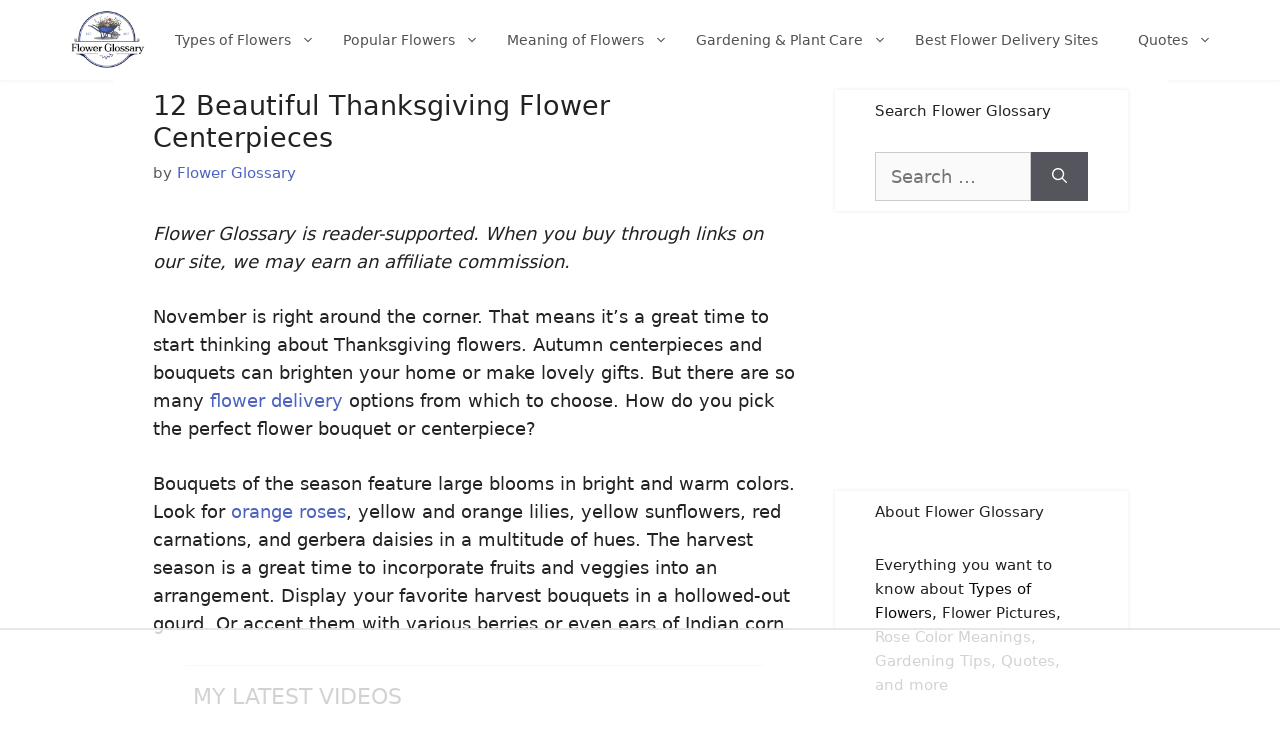

--- FILE ---
content_type: text/html
request_url: https://api.intentiq.com/profiles_engine/ProfilesEngineServlet?at=39&mi=10&dpi=936734067&pt=17&dpn=1&iiqidtype=2&iiqpcid=5d33bcfe-a835-49f6-adef-afd5b5e750e9&iiqpciddate=1768917640024&pcid=c56c33b8-5e3c-47ba-93fa-67932d398259&idtype=3&gdpr=0&japs=false&jaesc=0&jafc=0&jaensc=0&jsver=0.33&testGroup=A&source=pbjs&ABTestingConfigurationSource=group&abtg=A&vrref=https%3A%2F%2Fwww.flowerglossary.com
body_size: 53
content:
{"abPercentage":97,"adt":1,"ct":2,"isOptedOut":false,"data":{"eids":[]},"dbsaved":"false","ls":true,"cttl":86400000,"abTestUuid":"g_dccf60c4-6e4b-4c27-9202-6207dafd0d9a","tc":9,"sid":-1798262236}

--- FILE ---
content_type: text/html; charset=utf-8
request_url: https://www.google.com/recaptcha/api2/aframe
body_size: 265
content:
<!DOCTYPE HTML><html><head><meta http-equiv="content-type" content="text/html; charset=UTF-8"></head><body><script nonce="w0bZhhkJsycPzEXoPtCJUg">/** Anti-fraud and anti-abuse applications only. See google.com/recaptcha */ try{var clients={'sodar':'https://pagead2.googlesyndication.com/pagead/sodar?'};window.addEventListener("message",function(a){try{if(a.source===window.parent){var b=JSON.parse(a.data);var c=clients[b['id']];if(c){var d=document.createElement('img');d.src=c+b['params']+'&rc='+(localStorage.getItem("rc::a")?sessionStorage.getItem("rc::b"):"");window.document.body.appendChild(d);sessionStorage.setItem("rc::e",parseInt(sessionStorage.getItem("rc::e")||0)+1);localStorage.setItem("rc::h",'1768917650844');}}}catch(b){}});window.parent.postMessage("_grecaptcha_ready", "*");}catch(b){}</script></body></html>

--- FILE ---
content_type: text/plain; charset=UTF-8
request_url: https://at.teads.tv/fpc?analytics_tag_id=PUB_17002&tfpvi=&gdpr_consent=&gdpr_status=22&gdpr_reason=220&ccpa_consent=&sv=prebid-v1
body_size: 56
content:
ZjQ3MmEwYzQtNzYxYy00ODk2LWFhYWMtMGY3MWVmZjZiYWEzIy00LTc=

--- FILE ---
content_type: text/plain
request_url: https://rtb.openx.net/openrtbb/prebidjs
body_size: -229
content:
{"id":"2c1e04c2-6756-423f-ba0b-d114fde04c5c","nbr":0}

--- FILE ---
content_type: text/plain
request_url: https://rtb.openx.net/openrtbb/prebidjs
body_size: -229
content:
{"id":"0dc3f6eb-4fc8-4ab1-9fee-ae3ad1ff71de","nbr":0}

--- FILE ---
content_type: text/plain
request_url: https://rtb.openx.net/openrtbb/prebidjs
body_size: -229
content:
{"id":"f55fa9b8-1675-40a5-aa81-48136b5b5044","nbr":0}

--- FILE ---
content_type: text/plain
request_url: https://rtb.openx.net/openrtbb/prebidjs
body_size: -229
content:
{"id":"ccb5da8f-3092-47ad-a724-a6a9fa48692f","nbr":0}

--- FILE ---
content_type: text/plain
request_url: https://rtb.openx.net/openrtbb/prebidjs
body_size: -229
content:
{"id":"2ae35f9b-2447-44fb-9d42-2bbf44e0d5c2","nbr":0}

--- FILE ---
content_type: text/plain
request_url: https://rtb.openx.net/openrtbb/prebidjs
body_size: -229
content:
{"id":"76654782-7b75-45b1-9a46-3748b4469c38","nbr":0}

--- FILE ---
content_type: text/plain
request_url: https://rtb.openx.net/openrtbb/prebidjs
body_size: -85
content:
{"id":"468ae750-7129-410f-85dc-bf0b44364080","nbr":0}

--- FILE ---
content_type: text/plain
request_url: https://rtb.openx.net/openrtbb/prebidjs
body_size: -229
content:
{"id":"4988eade-e2f2-49d0-a5fa-50ed48a4fe9e","nbr":0}

--- FILE ---
content_type: text/plain
request_url: https://rtb.openx.net/openrtbb/prebidjs
body_size: -229
content:
{"id":"360cad90-3810-4a57-be36-f21778481111","nbr":0}

--- FILE ---
content_type: text/plain
request_url: https://www.google-analytics.com/j/collect?v=1&_v=j102&a=221396983&t=pageview&_s=1&dl=https%3A%2F%2Fwww.flowerglossary.com%2Fthanksgiving-flower-centerpeices%2F&ul=en-us%40posix&dt=12%20Beautiful%20Thanksgiving%20Flower%20Centerpieces%20%7C%20Flower%20Glossary&sr=1280x720&vp=1280x720&_u=YEBAAEABAAAAACAAI~&jid=771641134&gjid=145914961&cid=1127082763.1768917637&tid=UA-106947610-1&_gid=897901840.1768917637&_r=1&_slc=1&gtm=45He61e1n81M7WPL56v77587661za200zd77587661&gcd=13l3l3l3l1l1&dma=0&tag_exp=103116026~103200004~104527906~104528500~104684208~104684211~105391252~115938465~115938469~115985660~116682875~117041587&z=495503378
body_size: -452
content:
2,cG-Z641CCDCK7

--- FILE ---
content_type: text/plain
request_url: https://rtb.openx.net/openrtbb/prebidjs
body_size: -229
content:
{"id":"85b31ce5-831c-436d-98f0-7fb7afa8f0ae","nbr":0}